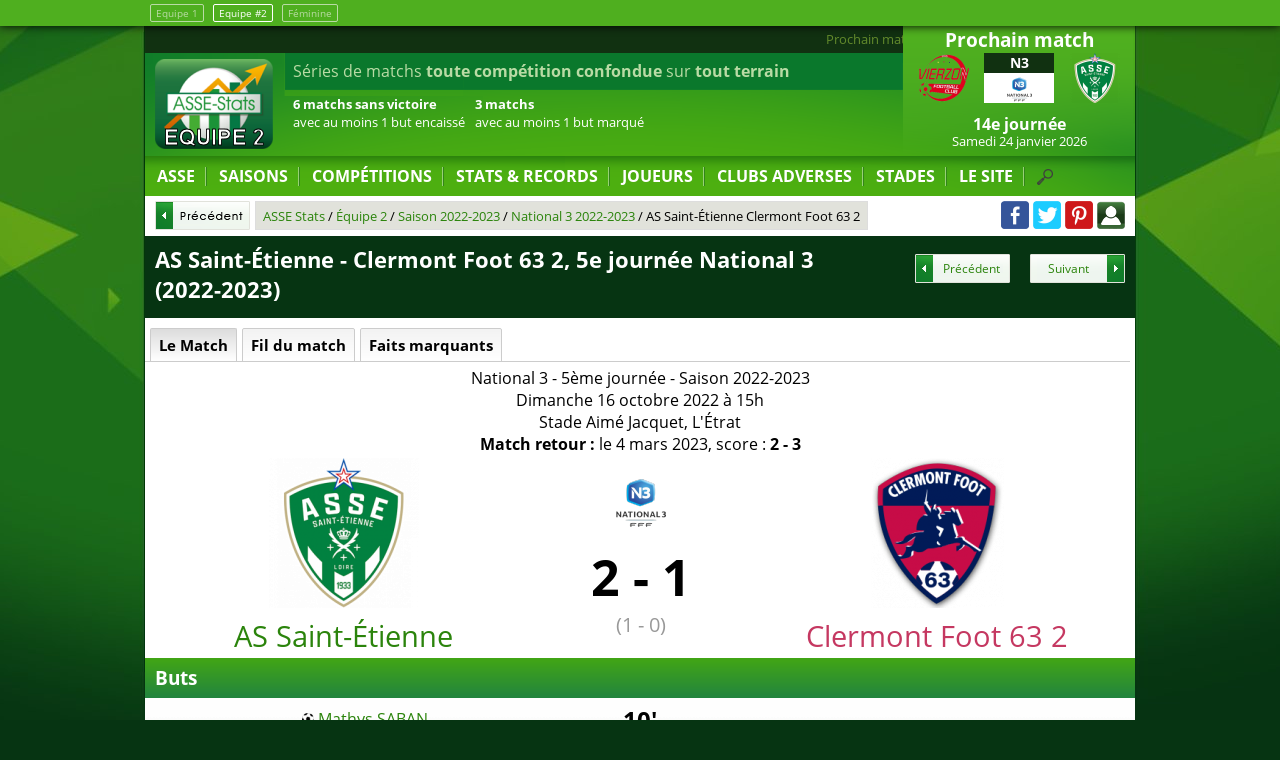

--- FILE ---
content_type: text/html; charset=utf-8
request_url: https://www.asse-stats.com/senior-2/match-asse-clermont-foot-63-national-3-2022-5e-journee
body_size: 6496
content:
<!DOCTYPE html><html lang="fr"><head><meta http-equiv="content-type" content="text/html; charset=utf-8"/><title>Match AS Saint-Étienne - Clermont Foot 63 2, 5e journée National 3 (2022-2023), ASSE 2</title><meta name="description" content="Feuille de AS Saint-Étienne - Clermont Foot 63 2, 5e journée National 3 (2022-2023). AS Saint-Étienne - Clermont Foot 63 2 : Buts, cartons, effectifs et fil du match - ASSE Stats tous sur l'AS Saint-Étienne : Foot ASSE, mercato ASSE, ASSE 2"/><meta name="robots" content="noarchive"/><meta name="viewport" content="width=device-width,initial-scale=1,maximum-scale=1,user-scalable=no"/><meta property="fb:app_id" content="423108161168471"/><meta property="og:title" content="Match AS Saint-Étienne - Clermont Foot 63 2, 5e journée National 3 (2022-2023), ASSE 2"/><meta property="og:description" content="Feuille de AS Saint-Étienne - Clermont Foot 63 2, 5e journée National 3 (2022-2023). AS Saint-Étienne - Clermont Foot 63 2 : Buts, cartons, effectifs et fil du match - ASSE Stats tous sur l'AS Saint-Étienne : Foot ASSE, mercato ASSE, ASSE 2"/><meta property="og:url" content="https://www.asse-stats.com/senior-2/match-asse-clermont-foot-63-national-3-2022-5e-journee"/><link rel="manifest" href="/manifest.json"/><link rel="stylesheet" href="/css/200904.css" type="text/css" media="all"/><link rel="icon" href="https://s3.eu-central-1.amazonaws.com/asse-stats/img/icone/favicon.png" type="image/png"/><link rel="start" href="/" title="Accueil"/><link rel="search" href="/search.xml" type="application/opensearchdescription+xml" title="ASSE Stats"/><link rel="canonical" href="https://www.asse-stats.com/senior-2/match-asse-clermont-foot-63-national-3-2022-5e-journee"/><script type="text/javascript">//<![CDATA[
var version_website="web";var equipe_change=true;var version_equipe="senior-2";var version_equipe_add_logo="Équipe 2";var url_domain="https://www.asse-stats.com";
//]]></script><script type="text/javascript" src="/js/js_and_jquery.js"></script><link rel="amphtml" href="/senior-2/match-asse-clermont-foot-63-national-3-2022-5e-journee/amp" type=""/><script async src="https://www.googletagmanager.com/gtag/js?id=UA-122129-1"></script><script>window.dataLayer = window.dataLayer || [];function gtag(){dataLayer.push(arguments);}gtag('js', new Date());gtag('config', 'UA-122129-1');</script><script type="application/ld+json">[{"@context":"https://schema.org/","@type":"SportsEvent","sport":"Association Football","name":"Match AS Saint-Étienne contre Clermont Foot 63 2, 5ème journée National 3","description":"Match de football entre AS Saint-Étienne et Clermont Foot 63 2, 5ème journée National 3","startDate":"2022-10-16T15:00:00+02:00","endDate":"2022-10-16T16:45:00+02:00","eventAttendanceMode":"https://schema.org/OfflineEventAttendanceMode","eventStatus":"https://schema.org/EventScheduled","url":"https://www.asse-stats.com/senior-2/match-asse-clermont-foot-63-national-3-2022-5e-journee","organizer":{"@type":"SportsOrganization","name":"Fédération française de football"},"location":{"@type":"StadiumOrArena","name":"Stade Aimé Jacquet","address":"L'Étrat","url":"https://www.asse-stats.com/stade-aime-jacquet"},"homeTeam":{"@type":"SportsTeam","name":"AS Saint-Étienne"},"awayTeam":{"@type":"SportsTeam","name":"Clermont Foot 63 2"}}]</script></head><body><div id="equipe_change"><div><a href="/">Equipe 1</a> <a href="/senior-2" class="actuel">Equipe #2</a> <a href="/feminine/">Féminine</a></div></div><div id="body"><header itemscope itemtype="http://schema.org/Organization"><div id="navres"><div id="navres_btn" onclick="$('#content').fadeToggle();$('#navresponsive').slideToggle();"></div></div><div id="boxrightresp"><div id="boxrightresp_prochain"></div><div id="boxrightresp_dernier"></div></div><div id="logo"><a itemprop="url" href="/senior-2/"><img itemprop="logo" src="https://s3.eu-central-1.amazonaws.com/asse-stats/img/design/logo-senior-2.png" alt="ASSE"/></a></div><div id="actudefile"><a href="/senior-2/match-asse-national-3-2026-14e-journee">Prochain match contre le Vierzon FC le Samedi 24 janvier 2026 à 18h30</a></div><div id="boxstat"><div><p>Séries de matchs <strong>toute compétition confondue</strong> sur <strong>tout terrain</strong></p><ul>
<li><strong>6 matchs sans victoire</strong><br/>avec au moins 1 but encaissé</li>
<li><strong>3 matchs</strong><br/>avec au moins 1 but marqué</li></ul></div><div><p>Séries de matchs <strong>toute compétition confondue</strong> à <strong>Domicile</strong></p><ul>
<li><strong>2 défaites</strong><br/>à la suite</li>
<li><strong>3 matchs sans victoire</strong><br/>avec au moins 1 but encaissé</li></ul></div><div><p>Séries de matchs <strong>toute compétition confondue</strong> à l'<strong>extérieur</strong></p><ul>
<li><strong>3 matchs sans victoire</strong><br/>avec au moins 1 but encaissé</li>
<li><strong>4 matchs</strong><br/>avec au moins 1 but marqué</li></ul></div><div><p>Séries de matchs <strong>en Championnat</strong> sur <strong>tout terrain</strong></p><ul>
<li><strong>6 matchs sans victoire</strong><br/>avec au moins 1 but encaissé</li>
<li><strong>3 matchs</strong><br/>avec au moins 1 but marqué</li></ul></div><div><p>Séries de matchs <strong>en Championnat</strong> à <strong>Domicile</strong></p><ul>
<li><strong>2 défaites</strong><br/>à la suite</li>
<li><strong>3 matchs sans victoire</strong><br/>avec au moins 1 but encaissé</li></ul></div><div><p>Séries de matchs <strong>en Championnat</strong> à l'<strong>extérieur</strong></p><ul>
<li><strong>3 matchs sans victoire</strong><br/>avec au moins 1 but encaissé</li>
<li><strong>4 matchs</strong><br/>avec au moins 1 but marqué</li></ul></div></div><div id="boxcaldernres"><div id="boxcal"><div class="boxtitle">Prochain match</div><ul class="listematch"><li class="pointer"><a itemprop="url" href="/senior-2/match-asse-national-3-2026-14e-journee" id="urlteamprochain"><span class="dnone">Vierzon FC - AS Saint-Étienne Samedi 24 janvier 2026 </span><span class="equipe dom"><img src="https://s3.eu-central-1.amazonaws.com/asse-stats/img/club/50/vierzon-fc-1.png" alt="Vierzon FC" id="imgteamprochain"/><span class="dnone">Vierzon FC</span></span><span class="score"><span class="boxcompet">N3</span><span class="retransmission"><img class="retranslogo" src="https://s3.eu-central-1.amazonaws.com/asse-stats/img/competition/50/national-3-2.png" alt="National 3"/></span> </span><span class="equipe ext"><img src="https://s3.eu-central-1.amazonaws.com/asse-stats/img/club/50/st-etienne-11.png" alt="AS Saint-Étienne"/><span class="dnone">AS Saint-Étienne</span></span><span class="tour ptop">14e journée </span><span class="date"><time itemprop="startDate" datetime="2026-01-24T18:30:00+01:00">Samedi 24 janvier 2026</time> </span></a></li></ul></div><div id="boxdernres"><div class="boxtitle">Dernier match</div><div class="listematch listematchautre"><div onclick="getPage('/senior-2/match-asse-national-3-2026-13e-journee');" class=" pointer"><span class="equipe dom"><img src="https://s3.eu-central-1.amazonaws.com/asse-stats/img/club/50/uf-maconnais-1.png" alt="UF mâconnais" id="imgteamdernier"/></span><span class="score"><span class="boxcompet">N3</span><a href="/senior-2/match-asse-national-3-2026-13e-journee" itemprop="url"> - </a> </span><span class="equipe ext"><img src="https://s3.eu-central-1.amazonaws.com/asse-stats/img/club/50/st-etienne-11.png" alt="AS Saint-Étienne"></span><span class="tour ptop">13e journée </span><span class="date">Samedi 17 janvier 2026 à 18h</span></div></div></div></div><div id="navfix"><nav><ul id="nav"><li id="nav_asse"><a id="url_asse" href="/senior-2/">ASSE</a><ul><li id="nav_calendrier"><a href="/senior-2/calendrier"><span class="spmenu sp_calendar"></span> Calendrier de l'ASSE 2</a></li><li id="nav_mercato-transfert"><a href="/senior-2/mercato-transfert"><span class="spmenu sp_mercato"></span> Mercato AS Saint-Étienne 2</a></li><li id="nav_masculin"><a id="url_masculin" href="/"><span class="spmenu sp_l1"></span> ASSE Équipe 1</a><li id="nav_feminine"><a id="url_feminine" href="/feminine/"><span class="spmenu sp_feminine"></span> ASSE Féminine</a></li></ul></li><li id="nav_saisons"><a id="url_saisons" href="/senior-2/saisons">SAISONS</a><ul><li id="nav_saison-en-cours"><a href="/senior-2/saison-2025-2026" title="Saison en cours"><span class="spmenu sp_time"></span> Saison 2025-2026</a></li><li id="nav_saison-last"><a href="/senior-2/saison-2024-2025" title="Saison précédente"><span class="spmenu sp_time"></span> Saison précédente</a></li><li><a class="jsaction en_avant" href="#" onclick="getPage($('#url_saisons').attr('href'));return false;">TOUTES LES SAISONS</a></li></ul></li><li id="nav_competitions"><a id="url_competitions" href="/senior-2/competitions">COMPÉTITIONS</a><ul><li id="nav_s2"><a href="/senior-2/national-3"><span class="spmenu sp_equipe2"></span> National 3</a></li><li id="nav_carte"><a href="/senior-2/carte-clubs-francais-championnat"><span class="spmenu sp_equipe2"></span> Carte des clubs de National 3</a></li><li><a class="jsaction en_avant" href="#" onclick="getPage($('#url_competitions').attr('href'));return false;">TOUTES LES COMPÉTITIONS</a></li></ul></li><li id="nav_records"><a class="jsaction" href="#" onclick="return false;">STATS &amp; RECORDS</a><ul><li id="nav_records"><a href="/senior-2/records">Les Records</a></li><li id="nav_records"><a href="/senior-2/graphique-championnat">Graphiques en championnat</a></li><li id="nav_records"><a href="/senior-2/physionomie-de-match">Physionomie des matches</a></li></ul></li><li id="nav_personnalite"><a id="url_personnalite" href="/senior-2/personnalite">JOUEURS</a><ul><li id="nav_joueurs"><a href="/senior-2/joueurs">Effectif actuel</a></li><li id="nav_classement-des-buteurs"><a href="/senior-2/classement-des-buteurs">Buteurs</a></li><li id="nav_classement-des-gardiens"><a href="/senior-2/classement-des-gardiens">Gardiens</a></li><li id="nav_entraineurs"><a href="/senior-2/entraineurs">Entraîneurs</a></li><li><a class="jsaction en_avant" href="#" onclick="getPage($('#url_personnalite').attr('href'));return false;">TOUTES LES PERSONNALITÉS</a></li></ul></li><li id="nav_club-adverse"><a id="url_club-adverse" href="/senior-2/club-adverse">CLUBS ADVERSES</a><ul><li id="nav_asse-adversaire"><a href="/senior-2/vierzon-fc" title="Confrontations ASSE 2-Vierzon"><img src="https://s3.eu-central-1.amazonaws.com/asse-stats/img/club/50/vierzon-fc-1.png" alt="Vierzon"/> ASSE 2 Vierzon</a></li><li><a class="jsaction en_avant" href="#" onclick="getPage($('#url_club-adverse').attr('href'));return false;">TOUS LES ADVERSAIRES</a></li></ul></li><li id="nav_stade"><a id="url_stade" href="/senior-2/stade">STADES</a><ul><li id="nav_stade-gg"><a href="/senior-2/stade-aime-jacquet" title="Stade Aimé Jacquet à domicile">Stade Aimé Jacquet</a></li><li><a class="jsaction en_avant" href="#" onclick="getPage($('#url_stade').attr('href'));return false;">TOUS LES STADES</a></li></ul></li><li id="nav_site"><a class="jsaction" href="#">LE SITE</a><ul><li id="nav_partenaires"><a href="/presse">On parle d'ASSE-Stats</a></li><li id="nav_partenaires"><a href="/partenaires">Partenaires</a></li><li id="nav_contact"><a href="/contact">Contact</a></li><li id="nav_mentions-legales"><a href="/mentions-legales">Mentions Légales</a></li></ul></li><li id="nav_search" onclick="$('#listsearchglobaldiv').slideToggle();$('#listsearchglobal').focus();"></li></ul><div id="listsearchglobaldiv"><input id="listsearchglobal" type="text" name="q" value="Tapez ici votre recherche" onfocus="this.value='';" maxlength="100" autocomplete="off" class="listsearch"/></div></nav><ul id="navresponsive"><li id="navres_asse"><a class="jsaction" href="#" onclick="$('#navres_asse ul').slideToggle();return false;">ASSE</a><ul><li id="navres_calendrier"><a href="/senior-2/calendrier"><span class="spmenu sp_calendar"></span> Calendrier de l'ASSE 2</a></li><li id="navres_mercato-transfert"><a href="/senior-2/mercato-transfert"><span class="spmenu sp_mercato"></span> Mercato AS Saint-Étienne 2</a></li><li id="navres_masculin"><a id="url_masculin" href="/"><span class="spmenu sp_l1"></span> ASSE Équipe 1</a><li id="navres_feminine"><a id="url_feminine" href="/feminine/"><span class="spmenu sp_feminine"></span> ASSE Féminine</a></li></ul></li><li id="navres_saisons"><a class="jsaction" href="#" onclick="$('#navres_saisons ul').slideToggle();return false;">SAISONS</a><ul><li id="navres_saison-en-cours"><a href="/senior-2/saison-2025-2026"><span class="spmenu sp_time"></span> Saison 2025-2026</a></li><li id="navres_saison-last"><a href="/senior-2/saison-2024-2025"><span class="spmenu sp_time"></span> Saison précédente</a></li><li><a class="jsaction en_avant" href="#" onclick="getPage($('#url_saisons').attr('href'));return false;">TOUTES LES SAISONS</a></li></ul></li><li id="navres_competitions"><a class="jsaction" href="#" onclick="$('#navres_competitions ul').slideToggle();return false;">COMPÉTITIONS</a><ul><li id="navres_s2"><a href="/senior-2/national-3"><span class="spmenu sp_equipe2"></span> National 3</a></li><li id="navres_carte"><a href="/senior-2/carte-clubs-francais-championnat"><span class="spmenu sp_equipe2"></span> Carte des clubs de National 3</a></li><li><a class="jsaction en_avant" href="#" onclick="getPage($('#url_competitions').attr('href'));return false;">TOUTES LES COMPÉTITIONS</a></li></ul></li><li id="navres_records"><a class="jsaction" href="#" onclick="$('#navres_records ul').slideToggle();return false;">STATS &amp; RECORDS</a><ul><li id="navres_records"><a href="/senior-2/records">Les Records</a></li><li id="navres_records"><a href="/senior-2/graphique-championnat">Graphiques en championnat</a></li><li id="navres_records"><a href="/senior-2/physionomie-de-match">Physionomie des matches</a></li></ul></li><li id="navres_personnalite"><a class="jsaction" href="#" onclick="$('#navres_personnalite ul').slideToggle();return false;">JOUEURS</a><ul><li id="navres_joueurs"><a href="/senior-2/joueurs">Effectif actuel</a></li><li id="navres_classement-des-buteurs"><a href="/senior-2/classement-des-buteurs">Buteurs</a></li><li id="navres_classement-des-gardiens"><a href="/senior-2/classement-des-gardiens">Gardiens</a></li><li id="navres_entraineurs"><a href="/senior-2/entraineurs">Entraîneurs</a></li><li><a class="jsaction en_avant" href="#" onclick="getPage($('#url_personnalite').attr('href'));return false;">TOUTES LES PERSONNALITÉS</a></li></ul></li><li id="navres_club-adverse"><a class="jsaction" href="#" onclick="$('#navres_club-adverse ul').slideToggle();return false;">CLUBS ADVERSES</a><ul><li id="navres_asse-adversaire"><a href="/senior-2/vierzon-fc"><img src="https://s3.eu-central-1.amazonaws.com/asse-stats/img/club/50/vierzon-fc-1.png" alt="Vierzon"/> ASSE 2 Vierzon</a></li><li><a class="jsaction en_avant" href="#" onclick="getPage($('#url_club-adverse').attr('href'));return false;">TOUS LES ADVERSAIRES</a></li></ul></li><li id="navres_stade"><a class="jsaction" href="#" onclick="$('#navres_stade ul').slideToggle();return false;">STADES</a><ul><li id="navres_stade-gg"><a href="/senior-2/stade-aime-jacquet">Stade Aimé Jacquet</a></li><li><a class="jsaction en_avant" href="#" onclick="getPage($('#url_stade').attr('href'));return false;">TOUS LES STADES</a></li></ul></li><li id="navres_site"><a class="jsaction" href="#" onclick="$('#navres_site ul').slideToggle();return false;">LE SITE</a><ul><li id="navres_partenaires"><a href="/presse">On parle d'ASSE-Stats</a></li><li id="navres_partenaires"><a href="/partenaires">Partenaires</a></li><li id="navres_contact"><a href="/contact">Contact</a></li><li id="navres_mentions-legales"><a href="/mentions-legales">Mentions Légales</a></li></ul></li><li id="navres_search"><div id="listsearchglobalrespdiv"><input id="listsearchglobalresp" type="text" name="q" value="Tapez ici votre recherche" onfocus="this.value='';" maxlength="100" autocomplete="off" class="listsearch"/></div></li></ul><div id="listsearchglobaldiv"><input id="listsearchglobal" type="text" name="q" value="Tapez ici votre recherche" onfocus="this.value='';" maxlength="100" autocomplete="off" class="listsearch"/></div></nav><div id="headmenu"><div id="headmenupadding"><img class="headlogo" src="https://s3.eu-central-1.amazonaws.com/asse-stats/img/design/headmenu_logo.png" alt="Petit logo ASSE Stats"/><div id="path_prec" onclick="window.history.back();"><span class="spbtn sp_btnp1"></span></div><div id="path"><div id="path_div"><ol itemscope itemtype="https://schema.org/BreadcrumbList"><li itemprop="itemListElement" itemscope itemtype="https://schema.org/ListItem"><a href="/" itemprop="item"><span itemprop="name">ASSE Stats</span></a><meta itemprop="position" content="1"/></li> / <li itemprop="itemListElement" itemscope itemtype="https://schema.org/ListItem"><a href="/senior-2/" itemprop="item"><span itemprop="name">Équipe 2</span></a><meta itemprop="position" content="2"/></li> / <li itemprop="itemListElement" itemscope itemtype="https://schema.org/ListItem"><a href="/senior-2/saison-2022-2023" itemprop="item"><span itemprop="name">Saison 2022-2023</span></a><meta itemprop="position" content="3"/></li> / <li itemprop="itemListElement" itemscope itemtype="https://schema.org/ListItem"><a href="/senior-2/national-3-2022-2023" itemprop="item"><span itemprop="name">National 3 2022-2023</span></a><meta itemprop="position" content="4"/></li> / <li itemprop="itemListElement" itemscope itemtype="https://schema.org/ListItem"><span itemprop="name">AS Saint-Étienne Clermont Foot 63 2</span><meta itemprop="position" content="5"/></li></ol></div></div><div id="share"><a class="spshare sp_facebook" title="Partager cette page sur Facebook" href="https://www.facebook.com/asse.stats/" target="_blank" rel="noopener"></a> <a class="spshare sp_twitter" title="Partager cette page sur Twitter" href="https://twitter.com/ASSE_Stats" target="_blank" rel="noopener"></a> <a class="spshare sp_pinterest" title="Partager cette page sur Pinterest" href="https://www.pinterest.fr/assestats/" target="_blank" rel="noopener"></a> <span class="spshare sp_login" title="Connexion" onclick="$('#boxlogin').dialog('open')"></span><div id="boxlogin" title="Connexion"><form id="boxloginform" method="post" action=""><input type="hidden" name="formlogin" value="1"/><label for="login">Pseudo ou Email :</label><br/><input type="text" name="login" value=""/><br/><label for="password">Mot de passe :</label><br/><input type="password" name="password" value=""/><input type="submit" name="submitlogin" value="Connexion"/></form></div><div id="boxcreate" title="Créer un compte"><form id="boxcreateform" method="post" action=""><input type="hidden" name="formcreate" value="1"/><label for="login">Pseudo :</label><br/><input type="text" name="login" value=""/><br/><label for="email">Email :</label><br/><input type="text" name="email" value=""/><br/><label for="password">Mot de passe :</label><br/><input type="password" name="password" value=""/><input type="submit" name="submitcreate" value="Créer un compte"/></form></div><div id="boxforget" title="Mot de passe oublié"><form id="boxforgetform" method="post" action=""><input type="hidden" name="fromforget" value="1"/><label for="email">Email :</label><br/><input type="text" name="email" value=""/><input type="submit" name="submitforget" value="Demander un nouveau mot de passe"/></form></div></div></div></div></div></header><div id="content"><h1><span class="precsuivtitle">AS Saint-Étienne - Clermont Foot 63 2, 5e journée National 3 (2022-2023)</span><span class="precsuiv paginationtxt"><a class="pagination_prec spbtn sp_btnp3" href="/senior-2/match-asse-ain-sud-foot-national-3-2022-4e-journee" title="Match précédent">Précédent</a><a class="pagination_suiv spbtn sp_btns3" href="/senior-2/match-asse-as-domerat-national-3-2022-6e-journee" title="Match suivant">Suivant</a></span></h1><div class="onglet" id="oglistematch"><div id="oglistematch_all" class="ongletactif">Le Match</div><div id="oglistematch_le_match" style="display:none">Le Match</div><div id="oglistematch_fil_du_match">Fil du match</div><div id="oglistematch_faits_marquants">Faits marquants</div></div><div class="ongletresp" id="oglistematchresp">Naviguer : <select id="ongletselect" name="ongletselect"><option value="oglistematch_all">Le Match</option><option value="oglistematch_fil_du_match">Fil du match</option><option value="oglistematch_faits_marquants">Faits marquants</option></select></div><div id="oglistematch_le_match_div"><div class="info_match"><a href="/senior-2/national-3">National 3</a> - 5ème journée - <a href="/senior-2/saison-2022-2023">Saison 2022-2023</a><br/><span>Dimanche 16 octobre 2022 à 15h</span><br/><a href="/senior-2/stade-aime-jacquet">Stade Aimé Jacquet, L'Étrat</a><br/><strong>Match retour :</strong> <a href="/senior-2/match-asse-clermont-foot-63-national-3-2023-17e-journee" title="Voir la fiche du Match retour">le 4 mars 2023, score : <strong>2 - 3</strong></a></div><table id="matchresultat"><td class="dom"><a href="/senior-2/"><img src="https://s3.eu-central-1.amazonaws.com/asse-stats/img/club/150/st-etienne-11.png" alt="AS Saint-Étienne"/><br/>AS Saint-Étienne</a></td><td class="score"><div class="tac"><a href="/senior-2/national-3-2022-2023"><img src="https://s3.eu-central-1.amazonaws.com/asse-stats/img/competition/50/national-3-2.png" alt="Logo National 3"/></a></div><p>2 - 1</p><p class="scoremitemps" title="Score à la mi-temps">(1 - 0)</p></td><td class="ext"><a href="/senior-2/clermont-foot-63" style="color:#C53861"><img src="https://s3.eu-central-1.amazonaws.com/asse-stats/img/club/150/clermont-3.png" alt="Clermont Foot 63 2"/><br/>Clermont Foot 63 2</a></td></table><h2 class="clear h2nomb">Buts</h2><table id="matchbut"><tr><td><img src="https://s3.eu-central-1.amazonaws.com/asse-stats/img/icone/12/but.png" alt="But"/> <a href="/senior-2/mathys-saban">Mathys SABAN</a></td><td class="timer">10'</td><td></td></tr><tr><td></td><td class="timer">48'</td><td class="colorperso" style="color:#C53861"><img src="https://s3.eu-central-1.amazonaws.com/asse-stats/img/icone/12/but.png" alt="But"/> Adam MABROUK</td></tr><tr><td><img src="https://s3.eu-central-1.amazonaws.com/asse-stats/img/icone/12/but.png" alt="But"/> <a href="/senior-2/cheick-fall">Cheikh FALL</a></td><td class="timer">63'</td><td></td></tr></table><h2 class="clear h2nomb">Cartons</h2><table id="matchcarton"><tr><td></td><td class="timer">35'</td><td class="colorperso" style="color:#C53861"><img src="https://s3.eu-central-1.amazonaws.com/asse-stats/img/icone/12/carton_jaune.png" alt="Jaune"/> Yannis MEGY</td></tr><tr><td><img src="https://s3.eu-central-1.amazonaws.com/asse-stats/img/icone/12/carton_jaune.png" alt="Jaune"/> <a href="/senior-2/beres-owusu">Beres OWUSU</a></td><td class="timer">52'</td><td></td></tr><tr><td><img src="https://s3.eu-central-1.amazonaws.com/asse-stats/img/icone/12/carton_jaune.png" alt="Jaune"/> <a href="/senior-2/koimizo-maiga">Koimizo MAÏGA</a></td><td class="timer">90'</td><td></td></tr></table><h2 class="clear h2nomb">Effectifs</h2><table id="matcheffectif" class="vat"><tr><td><div><div class="effjoueur"><div class="numerojoueur">1</div><a href="/senior-2/boubacar-fall">Boubacar FALL</a></div></div><div><div class="effjoueur"><div class="numerojoueur">2</div><a href="/senior-2/anas-namri">Anas NAMRI</a></div></div><div><div class="effjoueur"><div class="numerojoueur">3</div><a href="/senior-2/lucas-calodat">Lucas CALODAT</a></div></div><div><div class="effjoueur"><div class="numerojoueur">4</div><a href="/senior-2/saidou-sow">Saïdou SOW</a></div></div><div><div class="effjoueur"><div class="numerojoueur">5</div><a href="/senior-2/beres-owusu">Beres OWUSU</a></div></div><div><div class="effjoueur"><div class="numerojoueur">6</div><a href="/senior-2/koimizo-maiga">Koimizo MAÏGA</a></div></div><div><div class="effjoueur"><div class="numerojoueur">7</div><a href="/senior-2/ahmed-sidibe">Ahmed SIDIBE</a></div></div><div><div class="effjoueur"><div class="numerojoueur">8</div><a href="/senior-2/antoine-gauthier">Antoine GAUTHIER</a></div></div><div><div class="effjoueur"><div class="numerojoueur">9</div><a href="/senior-2/abdoulaye-sidibe">Abdoulaye SIDIBÉ</a></div></div><div><div class="effjoueur"><div class="numerojoueur">10</div><a href="/senior-2/mathys-saban">Mathys SABAN</a></div></div><div><div class="effjoueur"><div class="numerojoueur">11</div><a href="/senior-2/ayman-aiki">Ayman AIKI</a></div></div></td><td class="tdna"></td><td class="colorperso" style="color:#C53861"><div><div class="effjoueur"><div class="numerojoueur right">1</div>Lucas MARGUERON</div></div><div><div class="effjoueur"><div class="numerojoueur right">2</div>Grâce DIKUTA EBALE</div></div><div><div class="effjoueur"><div class="numerojoueur right">3</div>Yannis MEGY</div></div><div><div class="effjoueur"><div class="numerojoueur right">4</div>Soumaela TRAORE</div></div><div><div class="effjoueur"><div class="numerojoueur right">5</div>Baptiste BOIT</div></div><div><div class="effjoueur"><div class="numerojoueur right">6</div>Adrien GOUTTEFANGEAS</div></div><div><div class="effjoueur"><div class="numerojoueur right">7</div>Axel MONNET</div></div><div><div class="effjoueur"><div class="numerojoueur right">8</div>Stan BERKANI</div></div><div><div class="effjoueur"><div class="numerojoueur right">9</div>Mohamedamine BOUCHENNA</div></div><div><div class="effjoueur"><div class="numerojoueur right">10</div>Adam MABROUK</div></div><div><div class="effjoueur"><div class="numerojoueur right">11</div>Giovani VERSINI</div></div></td></tr></table><h2 class="clear h2nomb">Remplaçants</h2><table id="matchremplacant" class="vat"><tr><td><div class="effjoueur"><div class="numerojoueur">12</div><a href="/senior-2/darling-bladi">Darling BLADI</a></div><div class="effjoueur"><div class="numerojoueur">13</div><a href="/senior-2/cheick-fall">Cheikh FALL</a></div><div class="effjoueur"><div class="numerojoueur">14</div><a href="/senior-2/marie-gael-mukanya">Marie-Gaël MUKANYA</a></div><div class="effjoueur"><div class="numerojoueur">15</div><a href="/senior-2/edmilson-indjai">Edmilson INDJAI CORREIA</a></div><div class="effjoueur"><div class="numerojoueur">16</div><a href="/senior-2/nabil-ouennas">Nabil OUENNAS</a></div></td><td class="tdna"></td><td class="colorperso" style="color:#C53861"><div class="effjoueur"><div class="numerojoueur right">12</div>Frãdãric LOKI</div><div class="effjoueur"><div class="numerojoueur right">13</div>Mahamadou DIAWARA</div><div class="effjoueur"><div class="numerojoueur right">14</div>Walid SAHIH</div><div class="effjoueur"><div class="numerojoueur right">15</div>Mohamed TBAHRITI</div><div class="effjoueur"><div class="numerojoueur right">16</div>Eldarelxanoglu TAGHIZADA</div></td></tr></table><h2 class="clear h2nomb">Entraineurs</h2><table id="matchentraineur" class="vat"><tr><td><div><a href="/senior-2/razik-nedder">Razik NEDDER</a></div></td><td class="tdna"></td><td class="colorperso" style="color:#C53861"><div>David Suarez</div></td></tr></table><h2 class="clear h2nomb">Officiels</h2><table id="matchofficiel"><tr><th>Arbitre principal :</th><td>BRICE BAYOUR</td></tr><tr><th>Arbitre assistant :</th><td>JULUAN LE CORRE</td></tr><tr><th>Arbitre assistant :</th><td>GUILLAUME LAMBERT</td></tr></table></div><div id="oglistematch_fil_du_match_div"><h2 class="clear h2nomb">Fil du match</h2><div id="matchfil"><h3>Début du match à 15 heures au Stade Aimé Jacquet</h3><div class="fmitem"><img src="https://s3.eu-central-1.amazonaws.com/asse-stats/img/icone/but.png" alt="" class="fmimg"/><div class="fmtime">10'</div><div class="fmdesc fmequipe">Ouverture du score pour l'AS Saint-Étienne 2 grâce à un but de Mathys SABAN. <strong>Score: 1 - 0</strong></div><img class="fmimgclub" src="https://s3.eu-central-1.amazonaws.com/asse-stats/img/club/50/st-etienne-11.png" alt=""/></div><div class="fmitem"><img src="https://s3.eu-central-1.amazonaws.com/asse-stats/img/icone/carton_jaune.png" alt="" class="fmimg"/><div class="fmtime">35'</div><div class="fmdesc" style="color:#C53861">Avertissement pour Yannis MEGY.</div><img class="fmimgclub" src="https://s3.eu-central-1.amazonaws.com/asse-stats/img/club/50/clermont-3.png" alt=""/></div><h3>Score à la mi-temps : <strong>1 - 0</strong></h3><div class="fmitem"><img src="https://s3.eu-central-1.amazonaws.com/asse-stats/img/icone/but.png" alt="" class="fmimg"/><div class="fmtime">48'</div><div class="fmdesc" style="color:#C53861">Égalisation du Clermont Foot 63 2 grâce à un but de Adam MABROUK. <strong>Score: 1 - 1</strong></div><img class="fmimgclub" src="https://s3.eu-central-1.amazonaws.com/asse-stats/img/club/50/clermont-3.png" alt=""/></div><div class="fmitem"><img src="https://s3.eu-central-1.amazonaws.com/asse-stats/img/icone/carton_jaune.png" alt="" class="fmimg"/><div class="fmtime">52'</div><div class="fmdesc fmequipe">Carton jaune pour Beres OWUSU.</div><img class="fmimgclub" src="https://s3.eu-central-1.amazonaws.com/asse-stats/img/club/50/st-etienne-11.png" alt=""/></div><div class="fmitem"><img src="https://s3.eu-central-1.amazonaws.com/asse-stats/img/icone/but.png" alt="" class="fmimg"/><div class="fmtime">63'</div><div class="fmdesc fmequipe">But de Cheikh FALL pour l'AS Saint-Étienne 2. <strong>Score: 2 - 1</strong></div><img class="fmimgclub" src="https://s3.eu-central-1.amazonaws.com/asse-stats/img/club/50/st-etienne-11.png" alt=""/></div><h3><em>Fin du temps réglementaire.</em></h3><div class="fmitem"><img src="https://s3.eu-central-1.amazonaws.com/asse-stats/img/icone/carton_jaune.png" alt="" class="fmimg"/><div class="fmtime">90'</div><div class="fmdesc fmequipe">Koimizo MAÏGA écope d'un carton jaune.</div><img class="fmimgclub" src="https://s3.eu-central-1.amazonaws.com/asse-stats/img/club/50/st-etienne-11.png" alt=""/></div><h3>Fin du match <span style="margin:0 30px;"><strong>Score final 2 - 1</strong></span> Victoire de AS Saint-Étienne</h3></div></div><div id="oglistematch_faits_marquants_div"><h2>Faits marquants</h2><ul id="matchfaitmarquant"><li>- 1er but de la saison pour Mathys SABAN.</li><li>- 1er but de Cheikh FALL sous le maillot vert.</li><li>- 1er carton de Beres OWUSU sous le maillot vert.</li><li>- 1er carton de Koimizo MAÏGA sous le maillot vert.</li></ul></div><div class="clear"></div></div><footer><div id="flune"><p class="tac">La fiche a été mise à jour le 12 Mai 2025.</p></div><div id="fl1">Site de <strong>foot sur l'ASSE</strong> créé et administré par <strong>Greg Vacher</strong> membre du <strong>Club des étoiles</strong> de l'AS Saint-Étienne.</div><div id="fl2">ASSE Stats, présent sous l'adresse <a href="https://www.asse-stats.com">www.asse-stats.com</a> n'est pas le site officiel de l'ASSE.<br/>Tous les logos présents sur le site sont protégés par des droits de propriété intellectuelle détenus par les différents clubs de foot et organismes.</div></footer></div><script defer src="https://static.cloudflareinsights.com/beacon.min.js/vcd15cbe7772f49c399c6a5babf22c1241717689176015" integrity="sha512-ZpsOmlRQV6y907TI0dKBHq9Md29nnaEIPlkf84rnaERnq6zvWvPUqr2ft8M1aS28oN72PdrCzSjY4U6VaAw1EQ==" data-cf-beacon='{"version":"2024.11.0","token":"184b5834083941aab64ed54078dde64b","r":1,"server_timing":{"name":{"cfCacheStatus":true,"cfEdge":true,"cfExtPri":true,"cfL4":true,"cfOrigin":true,"cfSpeedBrain":true},"location_startswith":null}}' crossorigin="anonymous"></script>
</body></html>